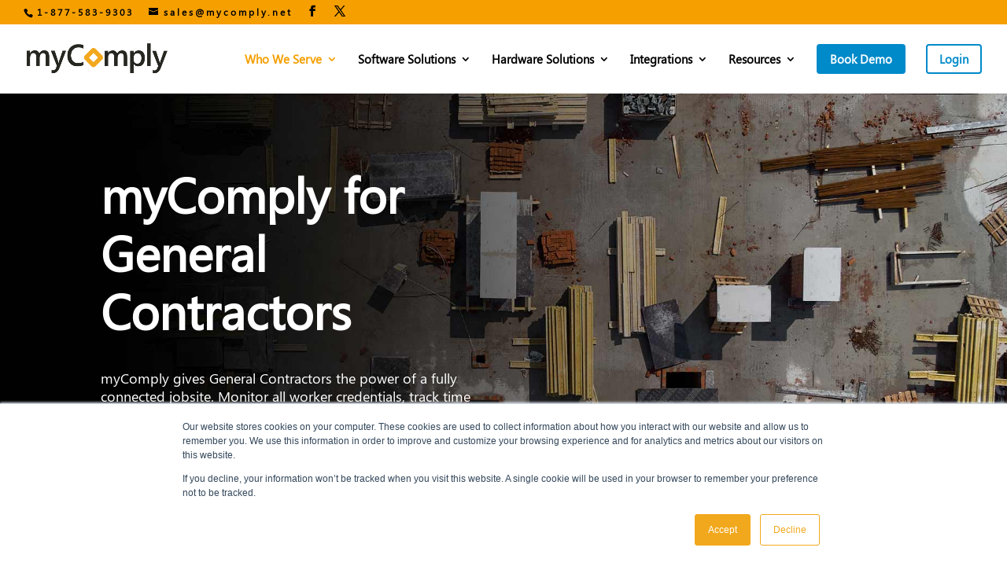

--- FILE ---
content_type: text/css
request_url: https://mycomply.net/info/wp-content/plugins/wow-divi-carousel/assets/css/core.css?ver=all
body_size: 6176
content:
/* RTL START */
.wdc-carousel-parent[dir="ltr"] {
    direction: ltr !important;
}

.wdc-carousel-parent[dir="rtl"] {
    direction: rtl !important;
}

/* RTL END */

.wdc-carousel-parent {
    position: relative;
}

.wdc-carousel-parent.nav--top {
    display: flex;
    flex-direction: column;
}

.wdc-carousel-parent.nav--top .wdc-carousel-nav {
    order: 1;
}

.wdc-carousel-nav-item {
    cursor: pointer;
}

.wdc-carousel-parent.nav--top .wdc-carousel {
    order: 2;
}

.wdc-carousel-nav .slick-vertical .slick-slide {
    border: 0 !important;
}

.wdc-carousel-nav.nav--right,
.wdc-carousel-nav.nav--left {
    position: absolute;
    top: 0;
    height: 100%;
    overflow: hidden;
    z-index: 99;
}

.wdc-carousel-nav.nav--absolute.nav--bottom,
.wdc-carousel-nav.nav--absolute.nav--top {
    position: absolute;
    left: 0;
    width: 100%;
    overflow: hidden;
    z-index: 99;
}

.wdc-carousel-nav .wdc-carousel-nav-item figure {
    overflow: hidden;
    margin: 0;
}

.wdc-carousel-nav .wdc-carousel-nav-item figure img {
    width: 100%;
    max-width: 100%;
    object-fit: cover;
    display: inline-block;
    vertical-align: middle;
    height: 100%;
}

.wdc-carousel-nav .wdc-carousel-nav-item h2,
.wdc-carousel-nav .wdc-carousel-nav-item p {
    padding-bottom: 0 !important;
}

.wdc-carousel-nav .wdc-carousel-nav-item {
    vertical-align: middle;
}

/**Equal Height*/
.wdc-carousel-js.equal-height-on
    .slick-slider:not(.slick-vertical)
    .slick-track,
.wdc-carousel-jq.equal-height-on:not(.slick-vertical) .slick-track {
    display: flex !important;
}

.wdc-carousel-js.equal-height-on
    .slick-slider:not(.slick-vertical)
    .slick-track
    .slick-slide,
.wdc-carousel-jq.equal-height-on:not(.slick-vertical)
    .slick-track
    .slick-slide {
    height: initial !important;
}

.wdc-carousel-jq.equal-height-on:not(.slick-vertical)
    .slick-track
    .et_pb_module,
.wdc-carousel-jq.equal-height-on:not(.slick-vertical)
    .slick-track
    .wdc_et_pb_module,
.wdc-carousel-jq.equal-height-on:not(.slick-vertical)
    .slick-track
    .et_pb_module_inner,
.wdc-carousel-jq.equal-height-on:not(.slick-vertical) .et_pb_module > div,
.wdc-carousel-jq.equal-height-on:not(.slick-vertical)
    .slick-track
    .wdc-equal-height,
.wdc-carousel-jq.equal-height-on:not(.slick-vertical)
    .slick-track
    .slick-slide
    > div,
.wdc-carousel-jq.equal-height-on:not(.slick-vertical)
    .slick-track
    .wdc-carousel-item,
.wdc-carousel-js.equal-height-on
    .slick-slider:not(.slick-vertical)
    .slick-track
    .et_pb_module,
.wdc-carousel-js.equal-height-on
    .slick-slider:not(.slick-vertical)
    .slick-track
    .wdc_et_pb_module,
.wdc-carousel-js.equal-height-on
    .slick-slider:not(.slick-vertical)
    .slick-track
    .et_pb_module_inner,
.wdc-carousel-js.equal-height-on
    .slick-slider:not(.slick-vertical)
    .et_pb_module
    > div,
.wdc-carousel-js.equal-height-on
    .slick-slider:not(.slick-vertical)
    .slick-track
    .wdc-equal-height,
.wdc-carousel-js.equal-height-on
    .slick-slider:not(.slick-vertical)
    .slick-track
    .slick-slide
    > div,
.wdc-carousel-js.equal-height-on
    .slick-slider:not(.slick-vertical)
    .slick-track
    .wdc-carousel-item {
    height: 100%;
    width: 100% !important;
}

div.wdc-carousel .slick-vertical .slick-track,
div.wdc-carousel .slick-vertical .slick-track {
    padding: 0 !important;
}

div.wdc-carousel.equal-height-on.slick-vertical .slick-track,
div.wdc-carousel.equal-height-on .slick-vertical .slick-track {
    display: block !important;
}

/* Equal Height End*/

.wdc-carousel-nav img[data-lazy],
.wdc-carousel img[data-lazy] {
    background: #ccc url(https://mycomply.net/info/wp-content/plugins/wow-divi-carousel/assets/imgs/loading.png) 50% 50% no-repeat !important;
}

.wdc-bg-support,
.wdc_et_pb_module {
    background-size: cover;
    background-position: center;
    background-repeat: no-repeat;
}

.wdc-carousel .wdc-font-0 {
    font-size: 0 !important;
}

.slick-list {
    transition: 0.3s ease-in-out;
}

.wdc-carousel-parent .slick-vertical .slick-slide {
    border: 0 !important;
}

.wdc-carousel.slick-slider.slick-dotted {
    margin-bottom: 0;
}

.et-db #et-boc .et-l .et-fb-modules-list li[class^="wdc"]:hover,
.et-db #et-boc .et-l .et-fb-modules-list li[class^="wdc"]:focus,
.et-db #et-boc .et-l .et-fb-modules-list li[class^="wdc"]:active {
    background: rgba(226, 73, 138, 0.9) !important;
    color: #fff;
}

.et-db #et-boc .et-l .et-fb-modules-list li[class^="wdc"] {
    font-size: 11px;
    color: #fff;
    background: #562cd4 !important;
}

.et-db #et-boc .et-l .et-fb-modules-list li[class^="wdc"]:before {
    color: #fff;
}

.et-db
    #et-boc
    .et-l
    .et-fb-modules-list
    li[class^="wdc"]
    .et-fb-icon.et-fb-icon--svg {
    fill: #fff !important;
    width: 22px !important;
    min-width: 22px !important;
    height: 22px !important;
    margin: 2px !important;
    margin-right: auto !important;
    margin-left: auto !important;
}

.et-tb
    #et-boc
    .et-l
    [class*="wdc_"].et_pb_module
    .et-waypoint:not(.et_pb_counters) {
    opacity: 1 !important;
}

[class*="wdc_"].et_pb_module .et_pb_button {
    transition: all 0.2s ease !important;
}

.wdc_testimonial_carousel .et-fb-icon svg {
    height: auto;
}

/**
 * Image Alignment
 */
.wdc-image-alignment-left {
    margin-left: 0;
    margin-right: auto;
    display: block !important;
}

.wdc-image-alignment-right {
    margin-right: 0;
    margin-left: auto;
    display: block !important;
}

.wdc-image-alignment-center {
    margin: 0 auto;
    display: block !important;
}

@font-face {
    font-family: "icowdc";
    src: url("https://mycomply.net/info/wp-content/plugins/wow-divi-carousel/assets/fonts/icowdc.eot?iahvwo");
    src: url("https://mycomply.net/info/wp-content/plugins/wow-divi-carousel/assets/fonts/icowdc.eot?iahvwo#iefix") format("embedded-opentype"),
        url("https://mycomply.net/info/wp-content/plugins/wow-divi-carousel/assets/fonts/icowdc.ttf?iahvwo") format("truetype"),
        url("https://mycomply.net/info/wp-content/plugins/wow-divi-carousel/assets/fonts/icowdc.woff?iahvwo") format("woff"),
        url("https://mycomply.net/info/wp-content/plugins/wow-divi-carousel/assets/fonts/icowdc.svg?iahvwo#icowdc") format("svg");
    font-weight: normal;
    font-style: normal;
    font-display: block;
}

[class^="wdc-ico-"],
[class*=" wdc-ico-"] {
    font-family: "icowdc" !important;
    speak: never;
    font-style: normal;
    font-weight: normal;
    font-variant: normal;
    text-transform: none;
    line-height: 1;
    -webkit-font-smoothing: antialiased;
    -moz-osx-font-smoothing: grayscale;
}

.wdc-ico-phone:before {
    content: "\e900";
}

.wdc-ico-behance:before {
    content: "\e901";
}

.wdc-ico-dribbble:before {
    content: "\e902";
}

.wdc-ico-email:before {
    content: "\e903";
}

.wdc-ico-facebook:before {
    content: "\e904";
}

.wdc-ico-github:before {
    content: "\e905";
}

.wdc-ico-instagram:before {
    content: "\e906";
}

.wdc-ico-linkedin:before {
    content: "\e907";
}

.wdc-ico-twitter:before {
    content: "\e908";
}

.wdc-ico-website:before {
    content: "\e909";
}

.wdc-ico-comment:before {
    content: "\e90a";
}

.wdc-ico-user:before {
    content: "\e90b";
}

.wdc-ico-chat:before {
    content: "\e90c";
}

.wdc-ico-like:before {
    content: "\e90d";
}

.wdc-ico-calendar:before {
    content: "\e90e";
}

.wdc-ico-quote-4:before {
    content: "\e90f";
}

.wdc-ico-quote-5:before {
    content: "\e910";
}

.wdc-ico-quote-1:before {
    content: "\e911";
}

.wdc-ico-quote-2:before {
    content: "\e912";
}

.wdc-ico-quote-3:before {
    content: "\e913";
}

.wdc-ico-cart:before {
    content: "\e914";
}

.wdc-ico-eye:before {
    content: "\e915";
}

.wdc-flex {
    display: flex;
}

.wdc-carousel * {
    vertical-align: middle !important;
}

.wdc-carousel figure {
    margin: 0;
}

.wdc-carousel .slick-arrow:before,
.wdc-carousel .slick-arrow:after {
    color: inherit !important;
}

.wdc-carousel .slick-arrow {
    z-index: 999;
}

.wdc-carousel .slick-dots {
    padding: 0 !important;
}

.wdc-carousel .slick-arrow:before {
    font-family: ETmodules !important;
    line-height: 0.5;
    line-height: 1.35;
    vertical-align: middle;
}

.wdc-carousel-frontend .slick-arrow:before {
    content: attr(data-icon) !important;
}

.wdc-carousel .slick-dots li button:before {
    opacity: 1 !important;
}

.wdc-carousel .slick-arrow.slick-disabled:before {
    opacity: 1 !important;
}

.wdc-carousel .slick-arrow.slick-disabled {
    cursor: not-allowed !important;
}

.wdc-carousel .slick-dots li button:before {
    display: none;
}

.wdc-carousel .slick-dots li button {
    padding: 0 !important;
    transition: all 0.2s ease;
}

.wdc-carousel .slick-dots li {
    height: initial !important;
    width: initial !important;
    padding: 0 !important;
}

.wdc-carousel .et_pb_button {
    display: inline-block;
}

/*
.et-db #et-boc .wdc-et-icon::after,
.wdc-et-icon::after {
  content: attr(data-icon) !important;
  font-family: "ETmodules" !important;
  line-height: inherit;
  font-size: inherit !important;
  display: inline-block;
  text-shadow: none;
  font-weight: 400;
  font-style: normal;
  font-variant: none;
  text-transform: none;
  transition: all 0.2s ease;
}

.et_pb_button.wdc-et-icon::after {
  margin-left: 6px !important;
  line-height: 1.7 !important;
}

.et_pb_button.wdc-et-icon::before {
  margin-right: 6px !important;
  line-height: 1.7 !important;
} */

.wdc-et-icon {
    display: inline-block;
    transition: 0.2s all ease !important;
    transform-origin: center;
    font-style: normal !important;
}

.clear-icon-after .wdc-et-icon::after {
    display: none !important;
}

.wdc-clear {
    overflow: hidden;
}

.wdc-btn-default {
    display: inline-block;
    transition: 0.2s !important;
}

.wdc-carousel .slick-dots li button:before,
.wdc-carousel .slick-dots li button:before {
    opacity: 1 !important;
}

.wdc-carousel img,
.wdc-carousel i {
    vertical-align: middle !important;
    line-height: 1;
}

.border-el {
    border-style: solid;
}

/*Lightbox*/
.wdc-lightbox-on:not(.wdc-cursor) .wdc-lightbox-ctrl img {
    cursor: pointer;
}

/* Overlay */
.wdc-overlay {
    height: 100%;
    position: absolute;
    left: 0;
    top: 0;
    width: 100%;
    pointer-events: none;
    z-index: 9;
    transition: all 0.1s;
    display: flex;
    align-items: center;
    justify-content: center;
}

.wdc-overlay .wdc-overlay-icon {
    font-style: normal;
    -webkit-transition: all 0.2s;
    transition: all 0.2s;
}

/*
* Center Mode
*/
.wdc-centered--highlighted .slick-slide.slick-center {
    transform: scale(1, 1);
}

.wdc-centered--highlighted .slick-slide {
    transform: scale(0.8, 0.8);
}

/* Loader */
.lds-ring {
    display: inline-block;
    position: relative;
    width: 80px;
    height: 80px;
}

.lds-ring div {
    box-sizing: border-box;
    display: block;
    position: absolute;
    width: 64px;
    height: 64px;
    margin: 8px;
    border: 8px solid #fff;
    border-radius: 50%;
    animation: lds-ring 1.2s cubic-bezier(0.5, 0, 0.5, 1) infinite;
    border-color: #fff transparent transparent transparent;
}

.lds-ring div:nth-child(1) {
    animation-delay: -0.45s;
}

.lds-ring div:nth-child(2) {
    animation-delay: -0.3s;
}

.lds-ring div:nth-child(3) {
    animation-delay: -0.15s;
}

@keyframes lds-ring {
    0% {
        transform: rotate(0deg);
    }

    100% {
        transform: rotate(360deg);
    }
}

#wdc-loader-wrapper {
    display: none;
}

#wdc-loader-wrapper.open {
    position: fixed;
    background: rgba(0, 0, 0, 0.8);
    width: 100vw;
    height: 100vh;
    top: 0;
    left: 0;
    z-index: 99999;
    display: flex;
    justify-content: center;
    align-items: center;
}

/*zoom in*/
.wdc-hover--zoom-in figure,
.wdc-hover--zoom-in {
    overflow: hidden;
}

.wdc-hover--zoom-in img {
    transition: 0.3s ease-in-out;
}

.wdc-hover--zoom-in:hover img {
    transform: scale(1.2);
}

/*zoom out*/
.wdc-hover--zoom-out figure,
.wdc-hover--zoom-out {
    overflow: hidden;
}

.wdc-hover--zoom-out img {
    transition: 0.3s ease-in-out;
}

.wdc-hover--zoom-out:hover img {
    transform: scale(0.8);
}

/*pulse*/
.wdc-hover--pulse:hover img {
    animation: 1s pulse linear infinite;
}

/*bounce*/
.wdc-hover--bounce:hover img {
    animation: 1s bounce linear infinite;
}

/*flash*/
.wdc-hover--flash:hover img {
    animation: 1s flash linear infinite;
}

/*rubberBand*/
.wdc-hover--rubberBand:hover img {
    animation: 1s rubberBand linear;
}

/*shake*/
.wdc-hover--shake:hover img {
    animation: 1s shake linear infinite;
}

/*swing*/
.wdc-hover--swing:hover img {
    animation: 1s swing linear infinite;
}

/*tada*/
.wdc-hover--tada:hover img {
    animation: 1s tada linear;
}

/*wobble*/
.wdc-hover--wobble:hover img {
    animation: 1s wobble linear;
}

/*jello*/
.wdc-hover--jello:hover img {
    animation: 1s jello linear;
}

/*heartBeat*/
.wdc-hover--heartBeat:hover img {
    animation: 1s heartBeat linear infinite;
}

/*bounceIn*/
.wdc-hover--bounceIn:hover img {
    animation: 1s bounceIn linear;
}

/*fadeIn*/
.wdc-hover--fadeIn:hover img {
    animation: 1s fadeIn linear;
}

/*flip*/
.wdc-hover--flip:hover img {
    animation: 1s flip linear;
}

/*lightSpeedIn*/
.wdc-hover--lightSpeedIn:hover img {
    animation: 1s lightSpeedIn linear;
}

/*rotateIn*/
.wdc-hover--rotateIn:hover img {
    animation: 1s rotateIn linear;
}

/*slideInUp*/
.wdc-hover--slideInUp:hover img {
    animation: 1s slideInUp linear;
}

/*slideInDown*/
.wdc-hover--slideInDown:hover img {
    animation: 1s slideInDown linear;
}

@keyframes bounce {
    from,
    20%,
    53%,
    80%,
    to {
        -webkit-animation-timing-function: cubic-bezier(0.215, 0.61, 0.355, 1);
        animation-timing-function: cubic-bezier(0.215, 0.61, 0.355, 1);
        -webkit-transform: translate3d(0, 0, 0);
        transform: translate3d(0, 0, 0);
    }

    40%,
    43% {
        -webkit-animation-timing-function: cubic-bezier(
            0.755,
            0.05,
            0.855,
            0.06
        );
        animation-timing-function: cubic-bezier(0.755, 0.05, 0.855, 0.06);
        -webkit-transform: translate3d(0, -30px, 0);
        transform: translate3d(0, -30px, 0);
    }

    70% {
        -webkit-animation-timing-function: cubic-bezier(
            0.755,
            0.05,
            0.855,
            0.06
        );
        animation-timing-function: cubic-bezier(0.755, 0.05, 0.855, 0.06);
        -webkit-transform: translate3d(0, -15px, 0);
        transform: translate3d(0, -15px, 0);
    }

    90% {
        -webkit-transform: translate3d(0, -4px, 0);
        transform: translate3d(0, -4px, 0);
    }
}

@keyframes flash {
    from,
    50%,
    to {
        opacity: 1;
    }

    25%,
    75% {
        opacity: 0;
    }
}

@keyframes pulse {
    from {
        -webkit-transform: scale3d(1, 1, 1);
        transform: scale3d(1, 1, 1);
    }

    50% {
        -webkit-transform: scale3d(1.05, 1.05, 1.05);
        transform: scale3d(1.05, 1.05, 1.05);
    }

    to {
        -webkit-transform: scale3d(1, 1, 1);
        transform: scale3d(1, 1, 1);
    }
}

@keyframes rubberBand {
    from {
        -webkit-transform: scale3d(1, 1, 1);
        transform: scale3d(1, 1, 1);
    }

    30% {
        -webkit-transform: scale3d(1.25, 0.75, 1);
        transform: scale3d(1.25, 0.75, 1);
    }

    40% {
        -webkit-transform: scale3d(0.75, 1.25, 1);
        transform: scale3d(0.75, 1.25, 1);
    }

    50% {
        -webkit-transform: scale3d(1.15, 0.85, 1);
        transform: scale3d(1.15, 0.85, 1);
    }

    65% {
        -webkit-transform: scale3d(0.95, 1.05, 1);
        transform: scale3d(0.95, 1.05, 1);
    }

    75% {
        -webkit-transform: scale3d(1.05, 0.95, 1);
        transform: scale3d(1.05, 0.95, 1);
    }

    to {
        -webkit-transform: scale3d(1, 1, 1);
        transform: scale3d(1, 1, 1);
    }
}

@keyframes shake {
    from,
    to {
        -webkit-transform: translate3d(0, 0, 0);
        transform: translate3d(0, 0, 0);
    }

    10%,
    30%,
    50%,
    70%,
    90% {
        -webkit-transform: translate3d(-10px, 0, 0);
        transform: translate3d(-10px, 0, 0);
    }

    20%,
    40%,
    60%,
    80% {
        -webkit-transform: translate3d(10px, 0, 0);
        transform: translate3d(10px, 0, 0);
    }
}

@keyframes swing {
    20% {
        -webkit-transform: rotate3d(0, 0, 1, 15deg);
        transform: rotate3d(0, 0, 1, 15deg);
    }

    40% {
        -webkit-transform: rotate3d(0, 0, 1, -10deg);
        transform: rotate3d(0, 0, 1, -10deg);
    }

    60% {
        -webkit-transform: rotate3d(0, 0, 1, 5deg);
        transform: rotate3d(0, 0, 1, 5deg);
    }

    80% {
        -webkit-transform: rotate3d(0, 0, 1, -5deg);
        transform: rotate3d(0, 0, 1, -5deg);
    }

    to {
        -webkit-transform: rotate3d(0, 0, 1, 0deg);
        transform: rotate3d(0, 0, 1, 0deg);
    }
}

@keyframes tada {
    from {
        -webkit-transform: scale3d(1, 1, 1);
        transform: scale3d(1, 1, 1);
    }

    10%,
    20% {
        -webkit-transform: scale3d(0.9, 0.9, 0.9) rotate3d(0, 0, 1, -3deg);
        transform: scale3d(0.9, 0.9, 0.9) rotate3d(0, 0, 1, -3deg);
    }

    30%,
    50%,
    70%,
    90% {
        -webkit-transform: scale3d(1.1, 1.1, 1.1) rotate3d(0, 0, 1, 3deg);
        transform: scale3d(1.1, 1.1, 1.1) rotate3d(0, 0, 1, 3deg);
    }

    40%,
    60%,
    80% {
        -webkit-transform: scale3d(1.1, 1.1, 1.1) rotate3d(0, 0, 1, -3deg);
        transform: scale3d(1.1, 1.1, 1.1) rotate3d(0, 0, 1, -3deg);
    }

    to {
        -webkit-transform: scale3d(1, 1, 1);
        transform: scale3d(1, 1, 1);
    }
}

@keyframes wobble {
    from {
        -webkit-transform: translate3d(0, 0, 0);
        transform: translate3d(0, 0, 0);
    }

    15% {
        -webkit-transform: translate3d(-25%, 0, 0) rotate3d(0, 0, 1, -5deg);
        transform: translate3d(-25%, 0, 0) rotate3d(0, 0, 1, -5deg);
    }

    30% {
        -webkit-transform: translate3d(20%, 0, 0) rotate3d(0, 0, 1, 3deg);
        transform: translate3d(20%, 0, 0) rotate3d(0, 0, 1, 3deg);
    }

    45% {
        -webkit-transform: translate3d(-15%, 0, 0) rotate3d(0, 0, 1, -3deg);
        transform: translate3d(-15%, 0, 0) rotate3d(0, 0, 1, -3deg);
    }

    60% {
        -webkit-transform: translate3d(10%, 0, 0) rotate3d(0, 0, 1, 2deg);
        transform: translate3d(10%, 0, 0) rotate3d(0, 0, 1, 2deg);
    }

    75% {
        -webkit-transform: translate3d(-5%, 0, 0) rotate3d(0, 0, 1, -1deg);
        transform: translate3d(-5%, 0, 0) rotate3d(0, 0, 1, -1deg);
    }

    to {
        -webkit-transform: translate3d(0, 0, 0);
        transform: translate3d(0, 0, 0);
    }
}

@keyframes jello {
    from,
    11.1%,
    to {
        -webkit-transform: translate3d(0, 0, 0);
        transform: translate3d(0, 0, 0);
    }

    22.2% {
        -webkit-transform: skewX(-12.5deg) skewY(-12.5deg);
        transform: skewX(-12.5deg) skewY(-12.5deg);
    }

    33.3% {
        -webkit-transform: skewX(6.25deg) skewY(6.25deg);
        transform: skewX(6.25deg) skewY(6.25deg);
    }

    44.4% {
        -webkit-transform: skewX(-3.125deg) skewY(-3.125deg);
        transform: skewX(-3.125deg) skewY(-3.125deg);
    }

    55.5% {
        -webkit-transform: skewX(1.5625deg) skewY(1.5625deg);
        transform: skewX(1.5625deg) skewY(1.5625deg);
    }

    66.6% {
        -webkit-transform: skewX(-0.78125deg) skewY(-0.78125deg);
        transform: skewX(-0.78125deg) skewY(-0.78125deg);
    }

    77.7% {
        -webkit-transform: skewX(0.390625deg) skewY(0.390625deg);
        transform: skewX(0.390625deg) skewY(0.390625deg);
    }

    88.8% {
        -webkit-transform: skewX(-0.1953125deg) skewY(-0.1953125deg);
        transform: skewX(-0.1953125deg) skewY(-0.1953125deg);
    }
}

@keyframes heartBeat {
    0% {
        -webkit-transform: scale(1);
        transform: scale(1);
    }

    14% {
        -webkit-transform: scale(1.3);
        transform: scale(1.3);
    }

    28% {
        -webkit-transform: scale(1);
        transform: scale(1);
    }

    42% {
        -webkit-transform: scale(1.3);
        transform: scale(1.3);
    }

    70% {
        -webkit-transform: scale(1);
        transform: scale(1);
    }
}

@keyframes bounceIn {
    from,
    20%,
    40%,
    60%,
    80%,
    to {
        -webkit-animation-timing-function: cubic-bezier(0.215, 0.61, 0.355, 1);
        animation-timing-function: cubic-bezier(0.215, 0.61, 0.355, 1);
    }

    0% {
        opacity: 0;
        -webkit-transform: scale3d(0.3, 0.3, 0.3);
        transform: scale3d(0.3, 0.3, 0.3);
    }

    20% {
        -webkit-transform: scale3d(1.1, 1.1, 1.1);
        transform: scale3d(1.1, 1.1, 1.1);
    }

    40% {
        -webkit-transform: scale3d(0.9, 0.9, 0.9);
        transform: scale3d(0.9, 0.9, 0.9);
    }

    60% {
        opacity: 1;
        -webkit-transform: scale3d(1.03, 1.03, 1.03);
        transform: scale3d(1.03, 1.03, 1.03);
    }

    80% {
        -webkit-transform: scale3d(0.97, 0.97, 0.97);
        transform: scale3d(0.97, 0.97, 0.97);
    }

    to {
        opacity: 1;
        -webkit-transform: scale3d(1, 1, 1);
        transform: scale3d(1, 1, 1);
    }
}

@keyframes fadeIn {
    from {
        opacity: 0;
    }

    to {
        opacity: 1;
    }
}

@keyframes flip {
    from {
        -webkit-transform: perspective(400px) scale3d(1, 1, 1)
            translate3d(0, 0, 0) rotate3d(0, 1, 0, -360deg);
        transform: perspective(400px) scale3d(1, 1, 1) translate3d(0, 0, 0)
            rotate3d(0, 1, 0, -360deg);
        -webkit-animation-timing-function: ease-out;
        animation-timing-function: ease-out;
    }

    40% {
        -webkit-transform: perspective(400px) scale3d(1, 1, 1)
            translate3d(0, 0, 150px) rotate3d(0, 1, 0, -190deg);
        transform: perspective(400px) scale3d(1, 1, 1) translate3d(0, 0, 150px)
            rotate3d(0, 1, 0, -190deg);
        -webkit-animation-timing-function: ease-out;
        animation-timing-function: ease-out;
    }

    50% {
        -webkit-transform: perspective(400px) scale3d(1, 1, 1)
            translate3d(0, 0, 150px) rotate3d(0, 1, 0, -170deg);
        transform: perspective(400px) scale3d(1, 1, 1) translate3d(0, 0, 150px)
            rotate3d(0, 1, 0, -170deg);
        -webkit-animation-timing-function: ease-in;
        animation-timing-function: ease-in;
    }

    80% {
        -webkit-transform: perspective(400px) scale3d(0.95, 0.95, 0.95)
            translate3d(0, 0, 0) rotate3d(0, 1, 0, 0deg);
        transform: perspective(400px) scale3d(0.95, 0.95, 0.95)
            translate3d(0, 0, 0) rotate3d(0, 1, 0, 0deg);
        -webkit-animation-timing-function: ease-in;
        animation-timing-function: ease-in;
    }

    to {
        -webkit-transform: perspective(400px) scale3d(1, 1, 1)
            translate3d(0, 0, 0) rotate3d(0, 1, 0, 0deg);
        transform: perspective(400px) scale3d(1, 1, 1) translate3d(0, 0, 0)
            rotate3d(0, 1, 0, 0deg);
        -webkit-animation-timing-function: ease-in;
        animation-timing-function: ease-in;
    }
}

@keyframes lightSpeedIn {
    from {
        -webkit-transform: translate3d(100%, 0, 0) skewX(-30deg);
        transform: translate3d(100%, 0, 0) skewX(-30deg);
        opacity: 0;
    }

    60% {
        -webkit-transform: skewX(20deg);
        transform: skewX(20deg);
        opacity: 1;
    }

    80% {
        -webkit-transform: skewX(-5deg);
        transform: skewX(-5deg);
    }

    to {
        -webkit-transform: translate3d(0, 0, 0);
        transform: translate3d(0, 0, 0);
    }
}

@keyframes rotateIn {
    from {
        -webkit-transform-origin: center;
        transform-origin: center;
        -webkit-transform: rotate3d(0, 0, 1, -200deg);
        transform: rotate3d(0, 0, 1, -200deg);
        opacity: 0;
    }

    to {
        -webkit-transform-origin: center;
        transform-origin: center;
        -webkit-transform: translate3d(0, 0, 0);
        transform: translate3d(0, 0, 0);
        opacity: 1;
    }
}

@keyframes slideInDown {
    from {
        -webkit-transform: translate3d(0, -100%, 0);
        transform: translate3d(0, -100%, 0);
        visibility: visible;
    }

    to {
        -webkit-transform: translate3d(0, 0, 0);
        transform: translate3d(0, 0, 0);
    }
}

@keyframes slideInUp {
    from {
        -webkit-transform: translate3d(0, 100%, 0);
        transform: translate3d(0, 100%, 0);
        visibility: visible;
    }

    to {
        -webkit-transform: translate3d(0, 0, 0);
        transform: translate3d(0, 0, 0);
    }
}

/* Slick Css*/
.slick-slider {
    position: relative;
    display: block;
    box-sizing: border-box;
    -webkit-user-select: none;
    -moz-user-select: none;
    -ms-user-select: none;
    user-select: none;
    -webkit-touch-callout: none;
    -khtml-user-select: none;
    -ms-touch-action: pan-y;
    touch-action: pan-y;
    -webkit-tap-highlight-color: transparent;
}

.slick-list {
    position: relative;
    display: block;
    overflow: hidden;
    margin: 0;
    padding: 0;
}

.slick-list:focus {
    outline: 0;
}

.slick-list.dragging {
    cursor: pointer;
    cursor: hand;
}

.slick-slider .slick-list,
.slick-slider .slick-track {
    -webkit-transform: translate3d(0, 0, 0);
    -moz-transform: translate3d(0, 0, 0);
    -ms-transform: translate3d(0, 0, 0);
    -o-transform: translate3d(0, 0, 0);
    transform: translate3d(0, 0, 0);
}

.slick-track {
    position: relative;
    top: 0;
    left: 0;
    display: block;
    margin-left: auto;
    margin-right: auto;
}

.slick-track:after,
.slick-track:before {
    display: table;
    content: "";
}

.slick-track:after {
    clear: both;
}

.slick-loading .slick-track {
    visibility: hidden;
}

.slick-slide {
    display: none;
    float: left;
    height: 100%;
    min-height: 1px;
}

[dir="rtl"] .slick-slide {
    float: right;
}

.slick-slide img {
    display: block;
}

.slick-slide.slick-loading img {
    display: none;
}

.slick-slide.dragging img {
    pointer-events: none;
}

.slick-initialized .slick-slide {
    display: block;
}

.slick-loading .slick-slide {
    visibility: hidden;
}

.slick-vertical .slick-slide {
    display: block;
    height: auto;
    border: 1px solid transparent;
}

.slick-arrow.slick-hidden {
    display: none;
}

.slick-next,
.slick-prev {
    font-size: 0;
    line-height: 0;
    position: absolute;
    top: 50%;
    display: block;
    width: 20px;
    height: 20px;
    padding: 0;
    -webkit-transform: translate(0, -50%);
    -ms-transform: translate(0, -50%);
    transform: translate(0, -50%);
    cursor: pointer;
    color: transparent;
    border: none;
    outline: 0;
    background: 0 0;
}

.slick-next:focus,
.slick-next:hover,
.slick-prev:focus,
.slick-prev:hover {
    color: transparent;
    outline: 0;
    background: 0 0;
}

.slick-next:focus:before,
.slick-next:hover:before,
.slick-prev:focus:before,
.slick-prev:hover:before {
    opacity: 1;
}

.slick-next.slick-disabled:before,
.slick-prev.slick-disabled:before {
    opacity: 0.25;
}

.slick-next:before,
.slick-prev:before {
    font-family: slick;
    font-size: 20px;
    line-height: 1;
    opacity: 0.75;
    color: #fff;
    -webkit-font-smoothing: antialiased;
    -moz-osx-font-smoothing: grayscale;
}

.slick-prev {
    left: -25px;
}

[dir="rtl"] .slick-prev {
    right: -25px;
    left: auto;
}

.slick-prev:before {
    content: "←";
}

[dir="rtl"] .slick-prev:before {
    content: "→";
}

.slick-next {
    right: -25px;
}

[dir="rtl"] .slick-next {
    right: auto;
    left: -25px;
}

.slick-next:before {
    content: "→";
}

[dir="rtl"] .slick-next:before {
    content: "←";
}

.slick-dotted.slick-slider {
    margin-bottom: 30px;
}

.slick-dots {
    position: absolute;
    bottom: -25px;
    display: block;
    width: 100%;
    padding: 0;
    margin: 0;
    list-style: none;
    text-align: center;
}

.slick-dots li {
    position: relative;
    display: inline-block;
    width: 20px;
    height: 20px;
    margin: 0 5px;
    padding: 0;
    cursor: pointer;
}

.slick-dots li button {
    font-size: 0;
    line-height: 0;
    display: block;
    width: 20px;
    height: 20px;
    padding: 5px;
    cursor: pointer;
    color: transparent;
    border: 0;
    outline: 0;
    background: 0 0;
}

.slick-dots li button:focus,
.slick-dots li button:hover {
    outline: 0;
}

.slick-dots li button:focus:before,
.slick-dots li button:hover:before {
    opacity: 1;
}

.slick-dots li button:before {
    font-family: slick;
    font-size: 6px;
    line-height: 20px;
    position: absolute;
    top: 0;
    left: 0;
    width: 20px;
    height: 20px;
    content: "•";
    text-align: center;
    opacity: 0.25;
    color: #000;
    -webkit-font-smoothing: antialiased;
    -moz-osx-font-smoothing: grayscale;
}

.slick-dots li.slick-active button:before {
    opacity: 0.75;
    color: #000;
}


--- FILE ---
content_type: text/css
request_url: https://mycomply.net/info/wp-content/et-cache/10072/et-core-unified-deferred-10072.min.css?ver=1739556763
body_size: 3185
content:
@font-face{font-family:"Segoe UI";font-display:swap;src:url("https://mycomply.net/info/wp-content/uploads/et-fonts/Segoe-UI.ttf") format("truetype")}div.et_pb_section.et_pb_section_3,div.et_pb_section.et_pb_section_6{background-image:linear-gradient(315deg,#8f8f8f 0%,#000000 100%)!important}.et_pb_section_3{min-height:507.4px}.et_pb_section_3.et_pb_section{padding-top:11px;padding-right:0px;padding-bottom:45px;padding-left:0px}.et_pb_row_4.et_pb_row{margin-top:2px!important;margin-right:auto!important;margin-left:auto!important}.et_pb_text_10.et_pb_text,.et_pb_text_20.et_pb_text{color:#FFFFFF!important}.et_pb_text_10,.et_pb_text_20,.et_pb_text_21{line-height:1.3em;font-family:'Segoe UI',Helvetica,Arial,Lucida,sans-serif;font-size:23px;line-height:1.3em;padding-top:14px!important;margin-bottom:12px!important;max-width:700px}.et_pb_text_10 h1,.et_pb_text_20 h1{font-family:'Segoe UI',Helvetica,Arial,Lucida,sans-serif;font-weight:900;font-size:38px;color:#FFFFFF!important;line-height:1.2em;text-align:center}.et_pb_text_10 h2,.et_pb_text_12 h2,.et_pb_text_15 h2,.et_pb_text_18 h2,.et_pb_text_20 h2,.et_pb_text_21 h2,.et_pb_text_23 h2,.et_pb_text_26 h2,.et_pb_text_29 h2{font-size:49px;color:#000000!important}.et_pb_row_5,.et_pb_row_6,.et_pb_row_7,.et_pb_row_11,.et_pb_row_12,.et_pb_row_13{border-radius:5px 5px 5px 5px;overflow:hidden}.et_pb_row_5,body #page-container .et-db #et-boc .et-l .et_pb_row_5.et_pb_row,body.et_pb_pagebuilder_layout.single #page-container #et-boc .et-l .et_pb_row_5.et_pb_row,body.et_pb_pagebuilder_layout.single.et_full_width_page #page-container #et-boc .et-l .et_pb_row_5.et_pb_row,.et_pb_row_6,body #page-container .et-db #et-boc .et-l .et_pb_row_6.et_pb_row,body.et_pb_pagebuilder_layout.single #page-container #et-boc .et-l .et_pb_row_6.et_pb_row,body.et_pb_pagebuilder_layout.single.et_full_width_page #page-container #et-boc .et-l .et_pb_row_6.et_pb_row,.et_pb_row_7,body #page-container .et-db #et-boc .et-l .et_pb_row_7.et_pb_row,body.et_pb_pagebuilder_layout.single #page-container #et-boc .et-l .et_pb_row_7.et_pb_row,body.et_pb_pagebuilder_layout.single.et_full_width_page #page-container #et-boc .et-l .et_pb_row_7.et_pb_row,.et_pb_row_9,body #page-container .et-db #et-boc .et-l .et_pb_row_9.et_pb_row,body.et_pb_pagebuilder_layout.single #page-container #et-boc .et-l .et_pb_row_9.et_pb_row,body.et_pb_pagebuilder_layout.single.et_full_width_page #page-container #et-boc .et-l .et_pb_row_9.et_pb_row,.et_pb_row_11,body #page-container .et-db #et-boc .et-l .et_pb_row_11.et_pb_row,body.et_pb_pagebuilder_layout.single #page-container #et-boc .et-l .et_pb_row_11.et_pb_row,body.et_pb_pagebuilder_layout.single.et_full_width_page #page-container #et-boc .et-l .et_pb_row_11.et_pb_row,.et_pb_row_12,body #page-container .et-db #et-boc .et-l .et_pb_row_12.et_pb_row,body.et_pb_pagebuilder_layout.single #page-container #et-boc .et-l .et_pb_row_12.et_pb_row,body.et_pb_pagebuilder_layout.single.et_full_width_page #page-container #et-boc .et-l .et_pb_row_12.et_pb_row,.et_pb_row_13,body #page-container .et-db #et-boc .et-l .et_pb_row_13.et_pb_row,body.et_pb_pagebuilder_layout.single #page-container #et-boc .et-l .et_pb_row_13.et_pb_row,body.et_pb_pagebuilder_layout.single.et_full_width_page #page-container #et-boc .et-l .et_pb_row_13.et_pb_row{max-width:1140px}.et_pb_text_11,.et_pb_text_14,.et_pb_text_17,.et_pb_text_22,.et_pb_text_25,.et_pb_text_28{font-size:16px;padding-bottom:0px!important}.et_pb_text_12.et_pb_text,.et_pb_text_15.et_pb_text,.et_pb_text_18.et_pb_text,.et_pb_text_21.et_pb_text,.et_pb_text_23.et_pb_text,.et_pb_text_26.et_pb_text,.et_pb_text_29.et_pb_text,.et_pb_text_31.et_pb_text{color:#000000!important}.et_pb_text_12,.et_pb_text_15,.et_pb_text_18,.et_pb_text_23,.et_pb_text_26,.et_pb_text_29{line-height:1.3em;font-family:'Segoe UI',Helvetica,Arial,Lucida,sans-serif;font-size:23px;line-height:1.3em;margin-bottom:12px!important;max-width:700px}.et_pb_text_12 h1,.et_pb_text_15 h1,.et_pb_text_18 h1,.et_pb_text_21 h1,.et_pb_text_23 h1,.et_pb_text_26 h1,.et_pb_text_29 h1,.et_pb_text_31 h1{font-family:'Segoe UI',Helvetica,Arial,Lucida,sans-serif;font-weight:900;font-size:38px;color:#000000!important;line-height:1.2em;text-align:center}.et_pb_text_13,.et_pb_text_16,.et_pb_text_19,.et_pb_text_24,.et_pb_text_27,.et_pb_text_30{font-size:16px}.et_pb_image_1,.et_pb_image_2,.et_pb_image_3,.et_pb_image_8{text-align:left;margin-left:0}.et_pb_row_6.et_pb_row{margin-top:29px!important;margin-right:auto!important;margin-left:auto!important}.et_pb_section_4.et_pb_section{padding-bottom:4px;background-color:#f2f4f6!important}.et_pb_section_5.et_pb_section{padding-top:0px;padding-right:0px;padding-bottom:1px;padding-left:0px;background-color:#f2f4f6!important}.et_pb_row_8.et_pb_row{padding-top:35px!important;padding-bottom:0px!important;padding-top:35px;padding-bottom:0px}.et_pb_row_9.et_pb_row{padding-top:36px!important;padding-bottom:28px!important;padding-top:36px;padding-bottom:28px}.et_pb_blurb_0.et_pb_blurb .et_pb_module_header,.et_pb_blurb_0.et_pb_blurb .et_pb_module_header a,.et_pb_blurb_1.et_pb_blurb .et_pb_module_header,.et_pb_blurb_1.et_pb_blurb .et_pb_module_header a{font-weight:600;color:#000000!important}.et_pb_blurb_0.et_pb_blurb{color:#000000!important;background-color:#FFFFFF;border-radius:5px 5px 5px 5px;overflow:hidden;border-width:25px;border-color:rgba(0,0,0,0);margin-top:0px!important}.et_pb_blurb_0 .et_pb_main_blurb_image .et_pb_only_image_mode_wrap,.et_pb_blurb_0 .et_pb_main_blurb_image .et-pb-icon,.et_pb_blurb_1 .et_pb_main_blurb_image .et_pb_only_image_mode_wrap,.et_pb_blurb_1 .et_pb_main_blurb_image .et-pb-icon{border-color:RGBA(0,0,0,0)}.et_pb_blurb_0,.et_pb_blurb_1{box-shadow:0px 12px 18px -6px #6B6B6B}.et_pb_button_2_wrapper .et_pb_button_2,.et_pb_button_2_wrapper .et_pb_button_2:hover,.et_pb_button_3_wrapper .et_pb_button_3,.et_pb_button_3_wrapper .et_pb_button_3:hover,.et_pb_button_4_wrapper .et_pb_button_4,.et_pb_button_4_wrapper .et_pb_button_4:hover,.et_pb_button_5_wrapper .et_pb_button_5,.et_pb_button_5_wrapper .et_pb_button_5:hover,.et_pb_button_6_wrapper .et_pb_button_6,.et_pb_button_6_wrapper .et_pb_button_6:hover,.et_pb_button_7_wrapper .et_pb_button_7,.et_pb_button_7_wrapper .et_pb_button_7:hover{padding-top:0px!important}.et_pb_button_2_wrapper,.et_pb_button_3_wrapper,.et_pb_button_4_wrapper,.et_pb_button_5_wrapper,.et_pb_button_6_wrapper,.et_pb_button_7_wrapper{margin-top:0px!important}body #page-container .et_pb_section .et_pb_button_2,body #page-container .et_pb_section .et_pb_button_4{color:#000000!important;border-width:2px!important;border-radius:5px;letter-spacing:0px;font-size:20px;font-weight:700!important;background-color:RGBA(0,0,0,0)}body #page-container .et_pb_section .et_pb_button_2:hover:after,body #page-container .et_pb_section .et_pb_button_3:hover:after,body #page-container .et_pb_section .et_pb_button_4:hover:after,body #page-container .et_pb_section .et_pb_button_5:hover:after,body #page-container .et_pb_section .et_pb_button_6:hover:after,body #page-container .et_pb_section .et_pb_button_7:hover:after{margin-left:.3em;left:auto;margin-left:.3em;opacity:1}body #page-container .et_pb_section .et_pb_button_2:after,body #page-container .et_pb_section .et_pb_button_3:after,body #page-container .et_pb_section .et_pb_button_4:after,body #page-container .et_pb_section .et_pb_button_5:after,body #page-container .et_pb_section .et_pb_button_6:after,body #page-container .et_pb_section .et_pb_button_7:after{line-height:inherit;font-size:inherit!important;margin-left:-1em;left:auto;font-family:ETmodules!important;font-weight:400!important}.et_pb_button_2,.et_pb_button_2:after,.et_pb_button_3,.et_pb_button_3:after,.et_pb_button_4,.et_pb_button_4:after,.et_pb_button_5,.et_pb_button_5:after,.et_pb_button_6,.et_pb_button_6:after,.et_pb_button_7,.et_pb_button_7:after{transition:all 300ms ease 0ms}body #page-container .et_pb_section .et_pb_button_3{color:#FFFFFF!important;border-width:0px!important;border-radius:11px;letter-spacing:0px;font-size:20px;font-weight:700!important;background-color:#E09900}.et_pb_button_3,.et_pb_button_5{box-shadow:0px 12px 18px -6px #000000}.et_pb_blurb_1.et_pb_blurb{color:#000000!important;background-color:#FFFFFF;border-radius:5px 5px 5px 5px;overflow:hidden;border-width:25px;border-color:rgba(0,0,0,0)}body #page-container .et_pb_section .et_pb_button_5{color:#FFFFFF!important;border-width:0px!important;border-radius:11px;letter-spacing:0px;font-size:28px;font-weight:700!important;background-color:#E09900}.et_pb_section_6.et_pb_section{padding-top:0px;padding-right:0px;padding-bottom:4px;padding-left:0px;background-color:#f3f3f3!important}.et_pb_row_10.et_pb_row{padding-top:35px!important;padding-bottom:1px!important;padding-top:35px;padding-bottom:1px}.et_pb_row_11.et_pb_row{padding-top:70px!important;padding-bottom:35px!important;padding-top:70px;padding-bottom:35px}.et_pb_image_4,.et_pb_image_6{width:100%;text-align:left;margin-left:0}.et_pb_row_12.et_pb_row{padding-top:60px!important;padding-top:60px}.et_pb_image_5{width:60%;text-align:left;margin-left:0}.et_pb_section_7.et_pb_section{padding-bottom:55px;background-color:#f3f3f3!important}.et_pb_section_8{min-height:335px}.et_pb_section_8.et_pb_section{padding-top:35px;padding-right:0px;padding-bottom:35px;padding-left:0px;margin-top:-5px;background-color:#f59f00!important}.et_pb_row_14.et_pb_row{padding-top:45px!important;padding-bottom:14px!important;padding-top:45px;padding-bottom:14px}.et_pb_text_31{line-height:1.3em;font-family:'Segoe UI',Helvetica,Arial,Lucida,sans-serif;font-size:23px;line-height:1.3em;padding-top:14px!important;padding-bottom:11px!important;margin-bottom:12px!important;max-width:1080px}.et_pb_text_31 h2{font-size:42px;color:#000000!important}.et_pb_row_15.et_pb_row{padding-top:9px!important;padding-bottom:14px!important;margin-top:-24px!important;margin-right:auto!important;margin-left:auto!important;padding-top:9px;padding-bottom:14px}body #page-container .et_pb_section .et_pb_button_6{color:#ffffff!important;border-width:2px!important;border-radius:5px;letter-spacing:0px;font-size:24px;font-weight:700!important;background-color:RGBA(0,0,0,0)}.et_pb_button_6{box-shadow:0px 12px 18px -6px rgba(0,0,0,0.3)}.et_pb_section_9.et_pb_section{padding-top:0px;padding-bottom:0px}.et_pb_section_10.et_pb_section{padding-top:0px;padding-bottom:0px;background-color:#242424!important}.et_pb_row_16.et_pb_row{padding-top:50px!important;padding-bottom:50px!important;padding-left:0px!important;padding-top:50px;padding-bottom:50px;padding-left:0px}.et_pb_text_32.et_pb_text,.et_pb_text_36.et_pb_text,.et_pb_text_38.et_pb_text,.et_pb_text_40.et_pb_text{color:#ffffff!important}.et_pb_text_32{line-height:1.4em;font-family:'Raleway',Helvetica,Arial,Lucida,sans-serif;font-weight:700;font-size:28px;line-height:1.4em;margin-bottom:8px!important;font-weight:900}.et_pb_text_33.et_pb_text,.et_pb_text_34.et_pb_text{color:#aaaaaa!important}.et_pb_text_33{line-height:1.5em;font-family:'Segoe UI',Helvetica,Arial,Lucida,sans-serif;font-size:18px;line-height:1.5em;padding-top:0px!important;margin-bottom:30px!important;max-width:300px}body #page-container .et_pb_section .et_pb_button_7{color:#ffffff!important;border-width:2px!important;border-color:#f2a81d;border-radius:5px;letter-spacing:0px;font-size:18px;font-weight:700!important;background-color:#f59f00}.et_pb_button_7{box-shadow:6px 6px 18px 0px rgba(0,0,0,0.3)}.et_pb_social_media_follow_0{width:80%;max-width:1080px}.et_pb_text_34{line-height:1.5em;font-family:'Source Sans Pro',Helvetica,Arial,Lucida,sans-serif;font-size:12px;line-height:1.5em;padding-top:0px!important;max-width:300px}.et_pb_text_35.et_pb_text,.et_pb_text_37.et_pb_text,.et_pb_text_39.et_pb_text{color:#666666!important}.et_pb_text_35,.et_pb_text_37,.et_pb_text_39{line-height:1.4em;font-family:'Source Sans Pro',Helvetica,Arial,Lucida,sans-serif;font-weight:700;font-size:18px;line-height:1.4em;margin-bottom:8px!important}.et_pb_text_36,.et_pb_text_38,.et_pb_text_40{line-height:2.2em;font-family:'Source Sans Pro',Helvetica,Arial,Lucida,sans-serif;font-size:18px;line-height:2.2em;padding-top:0px!important}.et_pb_image_7{width:80%;text-align:left;margin-left:0}.et_pb_social_media_follow_network_0 a.icon{background-color:#3b5998!important}.et_pb_social_media_follow_network_1 a.icon{background-color:#000000!important}.et_pb_social_media_follow_network_2 a.icon{background-color:#007bb6!important}.et_pb_social_media_follow_network_3 a.icon{background-color:#a82400!important}.et_pb_text_10.et_pb_module,.et_pb_text_12.et_pb_module,.et_pb_text_15.et_pb_module,.et_pb_text_18.et_pb_module,.et_pb_text_20.et_pb_module,.et_pb_text_21.et_pb_module,.et_pb_image_4.et_pb_module,.et_pb_text_23.et_pb_module,.et_pb_image_5.et_pb_module,.et_pb_text_26.et_pb_module,.et_pb_image_6.et_pb_module,.et_pb_text_29.et_pb_module,.et_pb_text_31.et_pb_module{margin-left:auto!important;margin-right:auto!important}@media only screen and (min-width:981px){.et_pb_button_3,.et_pb_button_5{display:none!important}}@media only screen and (max-width:980px){.et_pb_image_1 .et_pb_image_wrap img,.et_pb_image_2 .et_pb_image_wrap img,.et_pb_image_3 .et_pb_image_wrap img,.et_pb_image_4 .et_pb_image_wrap img,.et_pb_image_5 .et_pb_image_wrap img,.et_pb_image_6 .et_pb_image_wrap img,.et_pb_image_7 .et_pb_image_wrap img,.et_pb_image_8 .et_pb_image_wrap img{width:auto}body #page-container .et_pb_section .et_pb_button_2,body #page-container .et_pb_section .et_pb_button_3,body #page-container .et_pb_section .et_pb_button_4,body #page-container .et_pb_section .et_pb_button_6{font-size:28px!important}body #page-container .et_pb_section .et_pb_button_2:after,body #page-container .et_pb_section .et_pb_button_3:after,body #page-container .et_pb_section .et_pb_button_4:after,body #page-container .et_pb_section .et_pb_button_5:after,body #page-container .et_pb_section .et_pb_button_6:after,body #page-container .et_pb_section .et_pb_button_7:after{line-height:inherit;font-size:inherit!important;margin-left:-1em;left:auto;display:inline-block;opacity:0;content:attr(data-icon);font-family:ETmodules!important;font-weight:400!important}body #page-container .et_pb_section .et_pb_button_2:before,body #page-container .et_pb_section .et_pb_button_3:before,body #page-container .et_pb_section .et_pb_button_4:before,body #page-container .et_pb_section .et_pb_button_5:before,body #page-container .et_pb_section .et_pb_button_6:before,body #page-container .et_pb_section .et_pb_button_7:before{display:none}body #page-container .et_pb_section .et_pb_button_2:hover:after,body #page-container .et_pb_section .et_pb_button_3:hover:after,body #page-container .et_pb_section .et_pb_button_4:hover:after,body #page-container .et_pb_section .et_pb_button_5:hover:after,body #page-container .et_pb_section .et_pb_button_6:hover:after,body #page-container .et_pb_section .et_pb_button_7:hover:after{margin-left:.3em;left:auto;margin-left:.3em;opacity:1}.et_pb_text_33{font-size:18px;margin-bottom:10px!important}.et_pb_image_7{text-align:center;margin-left:auto;margin-right:auto}}@media only screen and (min-width:768px) and (max-width:980px){.et_pb_button_2,.et_pb_button_4{display:none!important}}@media only screen and (max-width:767px){.et_pb_text_10,.et_pb_text_12,.et_pb_text_15,.et_pb_text_18,.et_pb_text_20,.et_pb_text_21,.et_pb_text_23,.et_pb_text_26,.et_pb_text_29,.et_pb_text_31{font-size:15px}.et_pb_text_10 h1,.et_pb_text_12 h1,.et_pb_text_15 h1,.et_pb_text_18 h1,.et_pb_text_20 h1,.et_pb_text_21 h1,.et_pb_text_23 h1,.et_pb_text_26 h1,.et_pb_text_29 h1,.et_pb_text_31 h1{font-size:38px}.et_pb_text_10 h2,.et_pb_text_12 h2,.et_pb_text_15 h2,.et_pb_text_18 h2,.et_pb_text_20 h2,.et_pb_text_21 h2,.et_pb_text_23 h2,.et_pb_text_26 h2,.et_pb_text_29 h2,.et_pb_text_31 h2{font-size:40px}.et_pb_image_1 .et_pb_image_wrap img,.et_pb_image_2 .et_pb_image_wrap img,.et_pb_image_3 .et_pb_image_wrap img,.et_pb_image_4 .et_pb_image_wrap img,.et_pb_image_5 .et_pb_image_wrap img,.et_pb_image_6 .et_pb_image_wrap img,.et_pb_image_7 .et_pb_image_wrap img,.et_pb_image_8 .et_pb_image_wrap img{width:auto}body #page-container .et_pb_section .et_pb_button_2:after,body #page-container .et_pb_section .et_pb_button_3:after,body #page-container .et_pb_section .et_pb_button_4:after,body #page-container .et_pb_section .et_pb_button_5:after,body #page-container .et_pb_section .et_pb_button_6:after,body #page-container .et_pb_section .et_pb_button_7:after{line-height:inherit;font-size:inherit!important;margin-left:-1em;left:auto;display:inline-block;opacity:0;content:attr(data-icon);font-family:ETmodules!important;font-weight:400!important}body #page-container .et_pb_section .et_pb_button_2:before,body #page-container .et_pb_section .et_pb_button_3:before,body #page-container .et_pb_section .et_pb_button_4:before,body #page-container .et_pb_section .et_pb_button_5:before,body #page-container .et_pb_section .et_pb_button_6:before,body #page-container .et_pb_section .et_pb_button_7:before{display:none}body #page-container .et_pb_section .et_pb_button_2:hover:after,body #page-container .et_pb_section .et_pb_button_3:hover:after,body #page-container .et_pb_section .et_pb_button_4:hover:after,body #page-container .et_pb_section .et_pb_button_5:hover:after,body #page-container .et_pb_section .et_pb_button_6:hover:after,body #page-container .et_pb_section .et_pb_button_7:hover:after{margin-left:.3em;left:auto;margin-left:.3em;opacity:1}.et_pb_button_2,.et_pb_button_4{display:none!important}body #page-container .et_pb_section .et_pb_button_3,body #page-container .et_pb_section .et_pb_button_5,body #page-container .et_pb_section .et_pb_button_7{font-size:20px!important}}